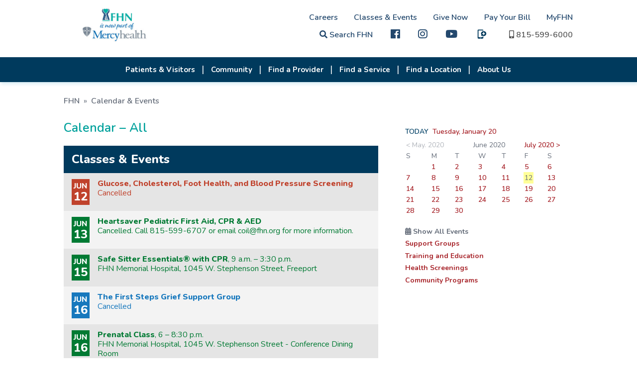

--- FILE ---
content_type: text/html; charset=UTF-8
request_url: https://fhn.org/calendarMain.asp?month=07&day=12&year=2020
body_size: 15376
content:
<!DOCTYPE html>

<html lang="en">
<head>
    <meta charset="utf-8" />
	<meta http-equiv="X-UA-Compatible" content="IE=edge" />
    <title>All Events - Calendar - FHN</title>
    <link rel="icon" type="image/png" href="favicon.png" />
    <script type="text/javascript" src="js/jquery-3.3.1.js"></script>
    <script type="text/javascript" src="js/jquery-migrate-1.4.1.js"></script>
    <link href="css/web-fonts-with-css/css/fontawesome-all.css" rel="stylesheet" />
    <link href="css/responsive.css" rel="stylesheet" type="text/css" />
    <link href="css/responsive-calendar.css" rel="stylesheet" type="text/css" />
    <link href="css/print.css" rel="stylesheet" type="text/css" media="print" />
    <link href="js/slick-nav/slicknav.min.css" type="text/css" rel="stylesheet" />
    <meta name="viewport" content="width=device-width, initial-scale=1" />
    <style type="text/css">
    ARTICLE {
        max-height: 8em;
		overflow:visible;
    }

	.CalToday span {
		background: rgba(255, 255, 0, 0.4);
		padding: 2px;
		margin-left: -2px;
	}
    </style>
</head>
<body>

<div class="header-cont">
  <header>
        <div id="quick-links">
            <a href="careersOp-Pride.asp" class="desktop">Careers</a><a href="calendarMain.asp" class="desktop">Classes &amp; Events</a><a href="donate-now.asp" class="desktop">Give Now</a><a href="https://fhn.mysecurebill.com" class="desktop" target="_blank">Pay Your Bill</a><a href="MyFHN.asp" class="desktop">MyFHN</a><br class="desktop" />
            <link rel="stylesheet" type="text/css" href="includes/googlecse.css" />
			

			
			<a href="search.php" target="_blank"  title="Site search"><i class="fa fa-search" title="Search"></i> Search FHN</a>
            <a href="https://www.facebook.com/FHNhealth/" title="FHN on facebook" class="hdr-fb" target="_blank"><i class="fab fa-facebook fa-lg" style="font-weight: 200"></i></a>
			 <a href="https://www.Instagram.com/FHN_health " title="FHN on Instagram" class="hdr-ig" target="_blank"><i class="fab fa-instagram fa-lg" style="font-weight: 200"></i></a>
			<a href="https://www.youtube.com/channel/UCAnCRULiQgAfa9Qt6-8nusQ" title="FHN on Youtube" class="hdr-fb" target="_blank"><i class="fab fa-youtube fa-lg" style="font-weight: 200"></i></a>
			<a href="https://www.fhn.org/fhn-now.asp" title="FHNow" class="hdr-fb"><img src="images/FHNow-icon-blue.svg" alt="FHNow" class="fhnow-icon" /></a>  
			
            <a href="tel:8155996000"><i class="fa fa-mobile-alt" title="1-815-599-6000"></i> <span class="desktop">815-599-6000</span></a>
			
						
			
   </div>        <a href="."><img src="images/FHN-MH_logo.svg" id="logo" alt="FHN is now a part of Mercyhealth" /></a>    </header>
    <div class="nav-cont">
        <div id="search-holder"></div>
        <nav>
            <ul id="topNav">
				
<li class="hamburger-only"><a href="default.asp">Home</a></li><li><a href="patientVisitorMain.stm">Patients & Visitors</a><ul class="nav-hidden"><li><a href="MyFHN.asp">MyFHN Patient Portal</a></li><li><a href="patient-guide.asp">Patient Guide</a></li><li><a href="visitor-guide.asp">Visitor Guide</a></li><li><a href="maps-parking-directions.asp">Maps, Parking, Directions</a></li><li><a href="ways-to-access-care.asp">Ways to Access Care</a></li><li><a href="speak-up.asp">Speak Up About Your Care</a></li><li><a href="patientDirectives.asp">Patient Directives</a></li><li><a href="https://www.swellbox.com/fhn-wizard.html" target="_blank">Request My Medical Records</a></li><li><a href="https://fhn.mysecurebill.com" target="_blank">Pay My Bill</a></li><li><a href="patientBilling.asp">Billing & Financial Information</a></li><li><a href="docs/Rights-Protections-Against-Surprise-Bills.pdf" target="_blank">Rights & Protections Against Surprise Bills</a></li><li><a href="estimates-pricing.asp">Estimates & Pricing</a></li><li><a href="patientAssist.asp">Financial Assistance for Healthcare</a></li><li><a href="docs/GoodFaithEstimate.pdf" target="_blank">Good Faith Estimates</a></li><li><a href="affordable-care-act.asp">Affordable Care Act</a></li></ul></li><li><a href="communityServicesMain.asp">Community</a><ul class="nav-hidden"><li><a href="health-screenings.asp">Screenings</a></li><li><a href="support-groups.asp">Support Groups</a></li><li><a href="training-education.asp">Training & Education</a></li><li><a href="community-education.asp">Community Education</a></li><li><a href="fhnTherapydogprogram-overview.asp">Pet Therapy Program</a></li><li><a href="fhn-in-the-community.asp">FHN in the Community</a></li><li><a href="PFACmember-Application.php">Patient Family Advisory Council</a></li><li><a href="scholarships.asp">Scholarships</a></li><li><a href="studentexperience.asp">Student Experience</a></li><li><a href="docs/EconomicImpactReport2022.pdf" target="_blank">Our Economic Impact</a></li><li><a href="docs/QuickFacts.pdf" target="_blank">Quick Facts</a></li><li><a href="Community-Health-Needs.asp">Community Health Needs Assessment</a></li><li><a href="dots-community-resources.asp">Community Resources (Connect the DOTS)</a></li><li><a href="sup.asp">Substance Use Prevention</a></li><li><a href="poisoncenter.asp">Illinois Poison Center</a></li><li><a href="emergency-preparedness-team.asp">Emergency Preparedness</a></li></ul></li><li><a href="providersMain.asp">Find a Provider</a></li><li><a href="specialtyCareMain.asp">Find a Service</a><ul class="nav-hidden"><li class="hamburger-only"><a href="specialtyCareFeatAudio.asp">Audiology</a></li><li><a href="specialtyCareFeatCancer.asp">Cancer Care</a></li><li><a href="specialtyCareFeatCardio.asp">Cardiology</a></li><li><a href="specialtyCareFeatGastro.asp">Gastroenterology</a></li><li><a href="specialtyCareFeatOrtho.asp">Orthopedics</a></li><li><a href="specialtyCareFeatPodiatry.asp">Podiatry</a></li><li class="hamburger-only"><a href="vein-center.asp">Vein Center</a></li><li><a href="specialtyCareFeatFamilies.asp">Primary Care</a></li><li><a href="womens-health.asp">Women's Health</a></li><li><a href="specialtyCareFeatCWH.asp">Wound Care</a></li><li><a href="specialtyCareMain.asp">SEE ALL</a></li></ul></li><li><a href="locationsMain.asp">Find a Location</a></li><li class="hamburger-only"><a href="fhn-now.asp">FHNow</a></li><li class="hamburger-only"><a href="MyFHN.asp">MyFHN</a></li><li class="hamburger-only"><a href="https://fhn.mysecurebill.com" target="_blank">Pay My Bill</a></li><li><a href="learnMore.stm">About Us</a><ul class="nav-hidden"><li><a href="history.asp">History</a></li><li><a href="qualitycare.asp">Quality</a></li><li><a href="docs/QuickFacts.pdf" target="_blank">Quick Facts</a></li><li><a href="awards.stm">Awards</a></li><li><a href="volunteer.stm">Volunteer at FHN</a></li><li><a href="http://www.nihp.com/" target="_blank">NIHP</a></li><li><a href="dots.asp">Community Resources (Connect the DOTS)</a></li><li><a href="mission.stm">Our Vision and Mission</a></li><li><a href="emergency-preparedness-team.asp">Emergency Preparedness</a></li><li><a href="docs/EconomicImpactReport2022.pdf" target="_blank">Our Economic Impact</a></li><li><a href="patient-stories.asp">Patient Stories</a></li><li><a href="pubs.asp">Insight Magazine</a></li><li><a href="newsMain.asp">News Releases</a></li><li><a href="Marketing-Media.asp">Media Resources</a></li><li><a href="newsradio.asp">Radio Programs</a></li><li><a href="contact.stm">Contact Us</a></li><li><a href="board-of-directors.asp">FHN Board of Directors</a></li><li><a href="foundation.stm">FHN Foundation</a></li><li class="hamburger-only"><a href="https://meridian.four51ordercloud.com/fhnstore/catalog" target="_blank">FHN Store</a></li></ul></li><li class="hamburger-only"><a href="careersOp-Pride.asp">Careers</a><ul class="nav-hidden"><li class="hamburger-only"><a href="careers-apply-online.asp">Apply Online </a></li><li class="hamburger-only"><a href="careersPhysician.stm">Physician and Provider Opportunities</a></li><li class="hamburger-only"><a href="totalreward_philosophy.stm">Total Rewards Philosophy</a></li><li class="hamburger-only"><a href="careerFair.asp">Career Fair Calendar</a></li><li class="hamburger-only"><a href="fhn-center-innovative-learning.asp">Center of Innovative Learning</a></li><li class="hamburger-only"><a href="diversity_inclusion.stm">Diversity & Inclusion</a></li></ul></li><li class="hamburger-only"><span class="hamburger-only">Classes & Events</span></li><li class="hamburger-only"><a href="donate-now.asp">Give Now</a></li>            </ul>
        </nav>
    </div>
</div>


<section>
    <br />

    <div class="section-content top-pad-0 btm-pad-0">
        <div class="breadcrumbs"><a href=".">FHN</a> &#187; <a href="calendarMain.asp">Calendar &amp; Events</a> </div>
    </div>

    <div class="section-content top-pad-0 col-multi">
        <div class="col-2_3"><a name="view" class="anchor"></a>
            <h1>Calendar &#8211; All</h1>
			
		<!--	<p>In accordance with Centers for Disease Control (CDC) and Illinois Department of Public Health (IDPH) guidelines, FHN is postponing or cancelling all larger nonessential events until further notice.</p>
			<p>Please refer to the calendar below for more information.</p>  -->
			<br />
			<div class="hp-cal">
            <table>
            <thead>
                <tr>
                    <td colspan="2">Classes &amp; Events</td>
                </tr>
            </thead>
            <tbody>

            <tr valign="top" id="cal4509">
                <td><span class="month calTypeHS">JUN</span><span class="day calTypeHS">12</span></td>
                <td class="calTypeHS"><span class="cal-title1">Glucose, Cholesterol, Foot Health, and Blood Pressure Screening</span>                    <span class="cal-loc" id="cal4509Loc">Cancelled</span><div class="cal-descr" id="cal4509Descr"><span class="cal-title2">Glucose, Cholesterol, Foot Health, and Blood Pressure Screening</span><br />Cancelled<br />Golden Meals, 524 W. Stephenson Street, rear entrance, lower level, Freeport<br />
Open to the public; no cost or registration required. Please do not eat or drink anything other than water for 8 hours prior to the glucose screening test.</div>
                    </td>
                </tr>
            <tr valign="top" id="cal4408">
                <td><span class="month calTypeTE">JUN</span><span class="day calTypeTE">13</span></td>
                <td class="calTypeTE"><span class="cal-title1">Heartsaver Pediatric First Aid, CPR &amp; AED</span>                    <span class="cal-loc" id="cal4408Loc">Cancelled. Call 815-599-6707 or email coil@fhn.org for more information.</span><div class="cal-descr" id="cal4408Descr"><span class="cal-title2">Heartsaver Pediatric First Aid, CPR &amp; AED</span><br />Cancelled. Call 815-599-6707 or email coil@fhn.org for more information.<br /></div>
                    </td>
                </tr>
            <tr valign="top" id="cal4409">
                <td><span class="month calTypeTE">JUN</span><span class="day calTypeTE">15</span></td>
                <td class="calTypeTE"><span class="cal-title1">Safe Sitter Essentials&reg; with CPR</span>, 9 a.m. &#150; 3:30 p.m.                    <span class="cal-loc" id="cal4409Loc">FHN Memorial Hospital, 1045 W. Stephenson Street, Freeport</span><div class="cal-descr" id="cal4409Descr"><span class="cal-title2">Safe Sitter Essentials&reg; with CPR</span>, 9 a.m. &#150; 3:30 p.m.<br />FHN Memorial Hospital, 1045 W. Stephenson Street, Freeport<br />
Class designed to prepare students in grades 6 - 8 to be safe when they're home alone or babysitting. Social distancing will be practiced and participants are required to wear masks during class. Full-day course is $50, which includes the Safe Sitter Essentials Student Handbook and completion card and basic CPR skill practice. (Class does not qualify for CPR certification.) Financial assistance is available for eligible students; call 815-599-6707 for more information about eligibility. Register online at <a href="safesitter-cpr-essentials.asp">www.fhn.org/safesittercpr</a>.</div>
                    </td>
                </tr>
            <tr valign="top" id="cal4522">
                <td><span class="month calTypeSG">JUN</span><span class="day calTypeSG">16</span></td>
                <td class="calTypeSG"><span class="cal-title1">The First Steps Grief Support Group</span>                    <span class="cal-loc" id="cal4522Loc">Cancelled</span><div class="cal-descr" id="cal4522Descr"><span class="cal-title2">The First Steps Grief Support Group</span><br />Cancelled<br />FHN Memorial Hospital cafeteria meeting rooms - Lower Level<br />
No charge; registration not required. For more information, call FHN Spiritual Care Coordinator Sean Huguenin at 815-599-6160.</div>
                    </td>
                </tr>
            <tr valign="top" id="cal4407">
                <td><span class="month calTypeTE">JUN</span><span class="day calTypeTE">16</span></td>
                <td class="calTypeTE"><span class="cal-title1">Prenatal Class</span>, 6 &#150; 8:30 p.m.                    <span class="cal-loc" id="cal4407Loc">FHN Memorial Hospital, 1045 W. Stephenson Street - Conference Dining Room</span><div class="cal-descr" id="cal4407Descr"><span class="cal-title2">Prenatal Class</span>, 6 &#150; 8:30 p.m.<br />FHN Memorial Hospital, 1045 W. Stephenson Street - Conference Dining Room<br />
This class provides information about pregnancy, labor, delivery, cesarean sections and postpartum recovery. Register at <a href="prenatal-registration.php">fhn.org/ob</a>, or for more information, call 815-599-6221.</div>
                    </td>
                </tr>
            <tr valign="top" id="cal4513">
                <td><span class="month calTypeHS">JUN</span><span class="day calTypeHS">16</span></td>
                <td class="calTypeHS"><span class="cal-title1">Blood Pressure Screening - Freeport</span>                    <span class="cal-loc" id="cal4513Loc">Cancelled</span><div class="cal-descr" id="cal4513Descr"><span class="cal-title2">Blood Pressure Screening - Freeport</span><br />Cancelled<br />Joseph's Pantry Faith Center, 203 W. Pleasant, Freeport<br />
Open to the public; no cost or registration required.</div>
                    </td>
                </tr>
            <tr valign="top" id="cal4573">
                <td><span class="month calTypeHS">JUN</span><span class="day calTypeHS">17</span></td>
                <td class="calTypeHS"><span class="cal-title1">COVID-19 Community Testing</span>, 5 &#150; 7:30 p.m.                    <span class="cal-loc" id="cal4573Loc">FHN Family Healthcare Center - Burchard Hills, 1010 W. Fairway Drive</span><div class="cal-descr" id="cal4573Descr"><span class="cal-title2">COVID-19 Community Testing</span>, 5 &#150; 7:30 p.m.<br />FHN Family Healthcare Center - Burchard Hills, 1010 W. Fairway Drive<br />
The Stephenson County Health Department and FHN have teamed up to offer drive-through testing for the COVID-19 coronavirus for individuals age 18 and over, including those without symptoms (asymptomatic). Please note that this is not an antibody test; it will only tell you if you have the coronavirus as of this date, not if you have had it previously. Please consult your healthcare provider with any questions. <a href="COVID-19-community-testing.asp">Find Out More</a>.</div>
                    </td>
                </tr>
            <tr valign="top" id="cal4502">
                <td><span class="month calTypeCP">JUN</span><span class="day calTypeCP">17</span></td>
                <td class="calTypeCP"><span class="cal-title1">Mobile Rx Pantry Program Pickup</span>, 11:15 a.m.                    <span class="cal-loc" id="cal4502Loc">Fire Station #1, 904 S. Park Boulevard, Freeport</span><div class="cal-descr" id="cal4502Descr"><span class="cal-title2">Mobile Rx Pantry Program Pickup</span>, 11:15 a.m.<br />Fire Station #1, 904 S. Park Boulevard, Freeport<br />
Participants can pick up their supply of produce, milk, eggs, and frozen and canned meats from the Mobile Rx Pantry program, a partnership between FHN's Connect the D.O.T.S. (<a href="dots.asp">Doors of Team Support</a>) and the Northern Illinois Food Bank. No screenings will be held, and social distancing will be practiced. Volunteers will prepare baskets and deliver directly to participant vehicle trunks. No vouchers needed. For more information, call 815-599-6317.</div>
                    </td>
                </tr>
            <tr valign="top" id="cal4514">
                <td><span class="month calTypeHS">JUN</span><span class="day calTypeHS">18</span></td>
                <td class="calTypeHS"><span class="cal-title1">Blood Pressure Screening - Freeport</span>                    <span class="cal-loc" id="cal4514Loc">Cancelled</span><div class="cal-descr" id="cal4514Descr"><span class="cal-title2">Blood Pressure Screening - Freeport</span><br />Cancelled<br />New Jerusalem Church of God, 4 E. Iroquois Street, Freeport<br />
Open to the public; no cost or registration required.</div>
                    </td>
                </tr>
            <tr valign="top" id="cal4427">
                <td><span class="month calTypeSG">JUN</span><span class="day calTypeSG">22</span></td>
                <td class="calTypeSG"><span class="cal-title1">Living Through Grief</span>                    <span class="cal-loc" id="cal4427Loc">Cancelled</span><div class="cal-descr" id="cal4427Descr"><span class="cal-title2">Living Through Grief</span><br />Cancelled<br />FHN Memorial Hospital Cafeteria Dining Rooms - Lower Level<br />
For more information, call 815-599-7240.</div>
                    </td>
                </tr>
            <tr valign="top" id="cal4515">
                <td><span class="month calTypeHS">JUN</span><span class="day calTypeHS">23</span></td>
                <td class="calTypeHS"><span class="cal-title1">Blood Pressure Screening - Pecatonica</span>                    <span class="cal-loc" id="cal4515Loc">Cancelled</span><div class="cal-descr" id="cal4515Descr"><span class="cal-title2">Blood Pressure Screening - Pecatonica</span><br />Cancelled<br />Pecatonica United Methodist Church Food Pantry, 528 Washington Street, Pecatonica<br />
Open to the public; no cost or registration required.</div>
                    </td>
                </tr>
            <tr valign="top" id="cal4574">
                <td><span class="month calTypeHS">JUN</span><span class="day calTypeHS">24</span></td>
                <td class="calTypeHS"><span class="cal-title1">COVID-19 Community Testing</span>, 5 &#150; 7:30 p.m.                    <span class="cal-loc" id="cal4574Loc">FHN Family Healthcare Center - Burchard Hills, 1010 W. Fairway Drive</span><div class="cal-descr" id="cal4574Descr"><span class="cal-title2">COVID-19 Community Testing</span>, 5 &#150; 7:30 p.m.<br />FHN Family Healthcare Center - Burchard Hills, 1010 W. Fairway Drive<br />
The Stephenson County Health Department and FHN have teamed up to offer drive-through testing for the COVID-19 coronavirus for individuals age 18 and over, including those without symptoms (asymptomatic). Please note that this is not an antibody test; it will only tell you if you have the coronavirus as of this date, not if you have had it previously. Please consult your healthcare provider with any questions. <a href="COVID-19-community-testing.asp">Find Out More</a></div>
                    </td>
                </tr>
            <tr valign="top" id="cal4516">
                <td><span class="month calTypeHS">JUN</span><span class="day calTypeHS">24</span></td>
                <td class="calTypeHS"><span class="cal-title1">Blood Pressure Screening - Freeport</span>                    <span class="cal-loc" id="cal4516Loc">Cancelled</span><div class="cal-descr" id="cal4516Descr"><span class="cal-title2">Blood Pressure Screening - Freeport</span><br />Cancelled<br />Freeport Area Church Cooperative (FACC), 514 S. Chicago Avenue, Freeport<br />
Open to the public; no cost or registration required.</div>
                    </td>
                </tr>
            <tr valign="top" id="cal4517">
                <td><span class="month calTypeHS">JUN</span><span class="day calTypeHS">25</span></td>
                <td class="calTypeHS"><span class="cal-title1">Blood Pressure Screening - Freeport</span>                    <span class="cal-loc" id="cal4517Loc">Cancelled</span><div class="cal-descr" id="cal4517Descr"><span class="cal-title2">Blood Pressure Screening - Freeport</span><br />Cancelled<br />Salvation Army, 106 W. Exchange Street, Freeport<br />
Open to the public; no cost or registration required.</div>
                    </td>
                </tr>
            <tr valign="top" id="cal4519">
                <td><span class="month calTypeHS">JUN</span><span class="day calTypeHS">27</span></td>
                <td class="calTypeHS"><span class="cal-title1">Blood Pressure Screening - Freeport</span>                    <span class="cal-loc" id="cal4519Loc">Cancelled</span><div class="cal-descr" id="cal4519Descr"><span class="cal-title2">Blood Pressure Screening - Freeport</span><br />Cancelled<br />Mt. Calvary Church of God in Christ, 420 Challenge Street, Freeport<br />
Open to the public; no cost or registration required.</div>
                    </td>
                </tr>
            <tr valign="top" id="cal4518">
                <td><span class="month calTypeHS">JUN</span><span class="day calTypeHS">27</span></td>
                <td class="calTypeHS"><span class="cal-title1">Blood Pressure Screening - Pearl City</span>                    <span class="cal-loc" id="cal4518Loc">Cancelled</span><div class="cal-descr" id="cal4518Descr"><span class="cal-title2">Blood Pressure Screening - Pearl City</span><br />Cancelled<br />Pearl City Methodist Church, 411 S. Main, Pearl City<br />
Open to the public; no cost or registration required.</div>
                    </td>
                </tr>
            <tr valign="top" id="cal4383">
                <td><span class="month calTypeCP">JUN</span><span class="day calTypeCP">27</span></td>
                <td class="calTypeCP"><span class="cal-title1">Gran Fonda Tour Against Cancer</span>                    <span class="cal-loc" id="cal4383Loc">Last day to participate in this virtual event!</span><div class="cal-descr" id="cal4383Descr"><span class="cal-title2">Gran Fonda Tour Against Cancer</span><br />Last day to participate in this virtual event!<br />
Ride anytime between June 12-27. Please dedicate your ride to those who are battling or have battled cancer. Want a commemorative t-shirt and/or water bottle? Donate $50 or more to the Leonard C. Ferguson Cancer Center and we'll send one your way!
<br />
Register online at <a href="gran-fonda-tour-against-cancer.asp">www.fhn.org/TourAgainstCancer</a>. For more information, call 815-599-6900.</div>
                    </td>
                </tr>
            <tr valign="top" id="cal4570">
                <td><span class="month calTypeCP">JUL</span><span class="day calTypeCP">02</span></td>
                <td class="calTypeCP"><span class="cal-title1">FHN Virtual Healthy Heart Hustle Registration Deadline</span>                    <span class="cal-loc" id="cal4570Loc">Last day to be guaranteed a commemorative t-shirt and participation medal.</span><div class="cal-descr" id="cal4570Descr"><span class="cal-title2">FHN Virtual Healthy Heart Hustle Registration Deadline</span><br />Last day to be guaranteed a commemorative t-shirt and participation medal.<br />For more information, visit our <a href="foundation-healthy-heart-hustle.asp">Virtual Healthy Heart Hustle</a> web page.</div>
                    </td>
                </tr>
            <tr valign="top" id="cal4579">
                <td><span class="month calTypeCP">JUL</span><span class="day calTypeCP">08</span></td>
                <td class="calTypeCP"><span class="cal-title1">Mobile Rx Pantry Program Pickup</span>, Noon                    <span class="cal-loc" id="cal4579Loc">Freeport Lincoln Mall, 1255 West Galena Avenue, Freeport</span><div class="cal-descr" id="cal4579Descr"><span class="cal-title2">Mobile Rx Pantry Program Pickup</span>, Noon<br />Freeport Lincoln Mall, 1255 West Galena Avenue, Freeport<br />
Participants can pick up their supply of produce, milk, eggs, and frozen and canned meats from the Mobile Rx Pantry program, a partnership between FHN's Connect the D.O.T.S. (Doors of Team Support) and the Northern Illinois Food Bank. No screenings will be held, and social distancing will be practiced. Volunteers will prepare baskets and deliver directly to participant vehicle trunks. No vouchers will be needed. For more information, visit our <a href="mobile-rx-pantry-program.asp">MobileRx</a> web page, or call 815-599-6317.</div>
                    </td>
                </tr>
            <tr valign="top" id="cal4606">
                <td><span class="month calTypeCP">JUL</span><span class="day calTypeCP">08</span></td>
                <td class="calTypeCP"><span class="cal-title1">FHN, SCHD Offering Free COVID-19 Community Testing July 14, 28</span>                    <span class="cal-loc" id="cal4606Loc"></span><div class="cal-descr" id="cal4606Descr"><span class="cal-title2">FHN, SCHD Offering Free COVID-19 Community Testing July 14, 28</span><br />July 8, 2020 - The Stephenson County Health Department and FHN have teamed up to offer additional testing for the COVID-19 coronavirus for individuals age 18 and over, including those without symptoms (asymptomatic), at two Freeport locations in July.
 
<br /><br />The testing, which may be rescheduled in case of bad weather, is scheduled for:
 
<br /><br />5 – 7:30 p.m. Tuesday, July 14 at Aquin High School, 1419 S. Galena, Freeport
<br /><br />5 – 7:30 p.m. Tuesday, July 28 at Taylor Park School, 806 E. Stephenson, Freeport
 
<br /><br />No appointment or healthcare referral is required for this first-come, first-served no-cost nasal pharyngeal testing. Participants must bring valid photo ID and wear a mask. Those driving to the testing must remain in their car for the testing.  Results, which will be communicated by the Stephenson County Health Department to those who are tested, will take at least five days.
 
P<br /><br />lease note that this is not an antibody test; it will only tell you if you have the coronavirus as of this date, not if you have had it previously. 
 
<br /><br />Please consult your healthcare provider with any questions.</div>
                    </td>
                </tr>
            <tr valign="top" id="cal4410">
                <td><span class="month calTypeTE">JUL</span><span class="day calTypeTE">08</span></td>
                <td class="calTypeTE"><span class="cal-title1">Sibling Class</span>, 6:30 &#150; 7:30 p.m.                    <span class="cal-loc" id="cal4410Loc">FHN Memorial Hospital, 1045 W. Stephenson Street &#150; Conference Dining Room</span><div class="cal-descr" id="cal4410Descr"><span class="cal-title2">Sibling Class</span>, 6:30 &#150; 7:30 p.m.<br />FHN Memorial Hospital, 1045 W. Stephenson Street &#150; Conference Dining Room<br />
Designed to help siblings adjust to a new baby in the family. Instructor is Danielle Wittig. Register at <a href="sibling-registration.php">fhn.org/ob</a>, or for more information, call 815-599-6221.</div>
                    </td>
                </tr>
            <tr valign="top" id="cal4534">
                <td><span class="month calTypeHS">JUL</span><span class="day calTypeHS">08</span></td>
                <td class="calTypeHS"><span class="cal-title1">Blood Pressure Screening - Lena</span>                    <span class="cal-loc" id="cal4534Loc">Cancelled</span><div class="cal-descr" id="cal4534Descr"><span class="cal-title2">Blood Pressure Screening - Lena</span><br />Cancelled<br />St. John's Lutheran Church, 625 Country Lane, Lena<br />
Open to the public; no cost or registration required.</div>
                    </td>
                </tr>
            <tr valign="top" id="cal4533">
                <td><span class="month calTypeHS">JUL</span><span class="day calTypeHS">08</span></td>
                <td class="calTypeHS"><span class="cal-title1">Blood Pressure Screening - Freeport</span>                    <span class="cal-loc" id="cal4533Loc">Cancelled</span><div class="cal-descr" id="cal4533Descr"><span class="cal-title2">Blood Pressure Screening - Freeport</span><br />Cancelled<br />Liberty Village Estates, 2140 Navajo Drive, Freeport<br />
Open to the public; no cost or registration required.</div>
                    </td>
                </tr>
            <tr valign="top" id="cal4535">
                <td><span class="month calTypeHS">JUL</span><span class="day calTypeHS">09</span></td>
                <td class="calTypeHS"><span class="cal-title1">Cholesterol, Glucose, and Blood Pressure Screening</span>                    <span class="cal-loc" id="cal4535Loc">Cancelled</span><div class="cal-descr" id="cal4535Descr"><span class="cal-title2">Cholesterol, Glucose, and Blood Pressure Screening</span><br />Cancelled<br />Salvation Army, 106 W. Exchange Street, Freeport<br />
Open to the public; no cost or registration required. Please do not eat or drink anything other than water for 8 hours prior to the glucose screening.</div>
                    </td>
                </tr>
            <tr valign="top" id="cal4536">
                <td><span class="month calTypeHS">JUL</span><span class="day calTypeHS">10</span></td>
                <td class="calTypeHS"><span class="cal-title1">Cholesterol, Glucose, and Blood Pressure Screening</span>                    <span class="cal-loc" id="cal4536Loc">Cancelled</span><div class="cal-descr" id="cal4536Descr"><span class="cal-title2">Cholesterol, Glucose, and Blood Pressure Screening</span><br />Cancelled<br />Golden Meals, 524 W. Stephenson Street, rear entrance, lower level, Freeport<br />
Open to the public; no cost or registration required. Please do not eat or drink anything other than water for 8 hours prior to the glucose screening.</div>
                    </td>
                </tr>
            <tr valign="top" id="cal4537">
                <td><span class="month calTypeHS">JUL</span><span class="day calTypeHS">11</span></td>
                <td class="calTypeHS"><span class="cal-title1">Blood Pressure Screening - Pearl City</span>                    <span class="cal-loc" id="cal4537Loc">Cancelled</span><div class="cal-descr" id="cal4537Descr"><span class="cal-title2">Blood Pressure Screening - Pearl City</span><br />Cancelled<br />Pearl City United Methodist Church, 411 S. Main, Pearl City<br />
Open to the public; no cost or registration required.</div>
                    </td>
                </tr>
            <tr valign="top" id="cal4428">
                <td><span class="month calTypeSG">JUL</span><span class="day calTypeSG">13</span></td>
                <td class="calTypeSG"><span class="cal-title1">Living Through Grief</span>, 6 &#150; 7:30 p.m.                    <span class="cal-loc" id="cal4428Loc">FHN Memorial Hospital Cafeteria Dining Rooms - Lower Level</span><div class="cal-descr" id="cal4428Descr"><span class="cal-title2">Living Through Grief</span>, 6 &#150; 7:30 p.m.<br />FHN Memorial Hospital Cafeteria Dining Rooms - Lower Level<br />
Participants will maintain social distance and must wear masks. For more information, call 815-599-7240.</div>
                    </td>
                </tr>
            <tr valign="top" id="cal4592">
                <td><span class="month calTypeHS">JUL</span><span class="day calTypeHS">14</span></td>
                <td class="calTypeHS"><span class="cal-title1">COVID-19 Community Testing</span>, 5 &#150; 7:30 p.m.                    <span class="cal-loc" id="cal4592Loc">Aquin High School, 1419 S. Galena, Freeport</span><div class="cal-descr" id="cal4592Descr"><span class="cal-title2">COVID-19 Community Testing</span>, 5 &#150; 7:30 p.m.<br />Aquin High School, 1419 S. Galena, Freeport<br />
No appointment required for this free testing event for people age 18 and over, including those without symptoms. Everyone must wear a mask and bring a valid photo ID. Those who drive to the event must stay in their car for the testing. Results, which will be communicated by the Stephenson County Health Department to those who are tested, will take at least 10 days. This test will only determine if you currently have COVID-19; visit <a href="COVID-19-community-testing-july.asp">www.fhn.org/COVID-19-community-testing-july.asp</a> or consult your healthcare provider with questions.</div>
                    </td>
                </tr>
            <tr valign="top" id="cal4411">
                <td><span class="month calTypeTE">JUL</span><span class="day calTypeTE">14</span></td>
                <td class="calTypeTE"><span class="cal-title1">Prenatal Class</span>, 6 &#150; 8:30 p.m.                    <span class="cal-loc" id="cal4411Loc">FHN Memorial Hospital, 1045 W. Stephenson Street &#150; Conference Dining Room</span><div class="cal-descr" id="cal4411Descr"><span class="cal-title2">Prenatal Class</span>, 6 &#150; 8:30 p.m.<br />FHN Memorial Hospital, 1045 W. Stephenson Street &#150; Conference Dining Room<br />
This class provides information about pregnancy, labor, delivery, cesarean sections and postpartum recovery. Register at <a href="prenatal-registration.php">fhn.org/ob</a>, or for more information, call 815-599-6221.</div>
                    </td>
                </tr>
            <tr valign="top" id="cal4538">
                <td><span class="month calTypeHS">JUL</span><span class="day calTypeHS">14</span></td>
                <td class="calTypeHS"><span class="cal-title1">Blood Pressure Screening - Freeport</span>                    <span class="cal-loc" id="cal4538Loc">Cancelled</span><div class="cal-descr" id="cal4538Descr"><span class="cal-title2">Blood Pressure Screening - Freeport</span><br />Cancelled<br />Golden Meals, 524 W. Stephenson Street, rear entrance, lower level, Freeport<br />
Open to the public; no cost or registration required.</div>
                    </td>
                </tr>
            <tr valign="top" id="cal4544">
                <td><span class="month calTypeHS">JUL</span><span class="day calTypeHS">16</span></td>
                <td class="calTypeHS"><span class="cal-title1">Blood Pressure Screening - Freeport</span>                    <span class="cal-loc" id="cal4544Loc">Cancelled</span><div class="cal-descr" id="cal4544Descr"><span class="cal-title2">Blood Pressure Screening - Freeport</span><br />Cancelled<br />New Jerusalem Church of God, 4 E. Iroquois Street, Freeport<br />
Open to the public; no cost or registration required.</div>
                    </td>
                </tr>
            <tr valign="top" id="cal4545">
                <td><span class="month calTypeHS">JUL</span><span class="day calTypeHS">18</span></td>
                <td class="calTypeHS"><span class="cal-title1">Blood Pressure Screening - Freeport</span>                    <span class="cal-loc" id="cal4545Loc">Cancelled</span><div class="cal-descr" id="cal4545Descr"><span class="cal-title2">Blood Pressure Screening - Freeport</span><br />Cancelled<br />FHN Family Healthcare Center - Burchard Hills, 1010 W. Fairway Drive, Freeport<br />
The public is invited to a free blood pressure screening as part of the Healthy Heart Hustle. No registration is necessary, and you don't have to be a race participant to get a screening.</div>
                    </td>
                </tr>
            <tr valign="top" id="cal4384">
                <td><span class="month calTypeCP">JUL</span><span class="day calTypeCP">18</span></td>
                <td class="calTypeCP"><span class="cal-title1">FHN Virtual Healthy Heart Hustle T-shirt and Medal Pick-up</span>, 8 &#150; 11 a.m.                    <span class="cal-loc" id="cal4384Loc">FHN Family Healthcare Center - Burchard Hills, 1010 W. Fairway Drive</span><div class="cal-descr" id="cal4384Descr"><span class="cal-title2">FHN Virtual Healthy Heart Hustle T-shirt and Medal Pick-up</span>, 8 &#150; 11 a.m.<br />FHN Family Healthcare Center - Burchard Hills, 1010 W. Fairway Drive<br />
All FHN Healthy Heart Hustle Participants can pick up their commemorative T-shirt and participation medal. For more information, visit our <a href="foundation-healthy-heart-hustle.asp">Virtual Healthy Heart Hustle</a> web page.</div>
                    </td>
                </tr>
            <tr valign="top" id="cal4412">
                <td><span class="month calTypeTE">JUL</span><span class="day calTypeTE">18</span></td>
                <td class="calTypeTE"><span class="cal-title1">BLS for Healthcare Professionals</span>, 8 a.m. &#150; noon                    <span class="cal-loc" id="cal4412Loc">FHN Memorial Hospital, 1045 W. Stephenson Street</span><div class="cal-descr" id="cal4412Descr"><span class="cal-title2">BLS for Healthcare Professionals</span>, 8 a.m. &#150; noon<br />FHN Memorial Hospital, 1045 W. Stephenson Street<br />
Hands-on course designed to teach healthcare professionals how to perform high-quality CPR individually or as part of a team. Basic Life Support (BLS) skills are applicable to any healthcare setting. Course is $40, which includes BLS provider manual and certification card valid for 2 years. <strong>Registration for this date is closed</strong>. For more information or to register for a different date, visit our <a href="/basic-life-support.asp">web page</a>. You can also call 815-599-6707 or email <a href="mailto:coil@fhn.org">coil@fhn.org</a>.</div>
                    </td>
                </tr>
            <tr valign="top" id="cal4413">
                <td><span class="month calTypeTE">JUL</span><span class="day calTypeTE">21</span></td>
                <td class="calTypeTE"><span class="cal-title1">Prenatal Class</span>, 6 &#150; 8:30 p.m.                    <span class="cal-loc" id="cal4413Loc">FHN Memorial Hospital, 1045 W. Stephenson Street &#150; Conference Dining Room</span><div class="cal-descr" id="cal4413Descr"><span class="cal-title2">Prenatal Class</span>, 6 &#150; 8:30 p.m.<br />FHN Memorial Hospital, 1045 W. Stephenson Street &#150; Conference Dining Room<br />
This class provides information about pregnancy, labor, delivery, cesarean sections and postpartum recovery. Register at <a href="prenatal-registration.php">fhn.org/ob</a>, or for more information, call 815-599-6221.</div>
                    </td>
                </tr>
            <tr valign="top" id="cal4558">
                <td><span class="month calTypeHS">JUL</span><span class="day calTypeHS">21</span></td>
                <td class="calTypeHS"><span class="cal-title1">Blood Pressure Screening - Freeport</span>                    <span class="cal-loc" id="cal4558Loc">Cancelled</span><div class="cal-descr" id="cal4558Descr"><span class="cal-title2">Blood Pressure Screening - Freeport</span><br />Cancelled<br />Joseph's Pantry Faith Center, 203 W. Pleasant, Freeport<br />
Open to the public; no cost or registration required.</div>
                    </td>
                </tr>
            <tr valign="top" id="cal4557">
                <td><span class="month calTypeSG">JUL</span><span class="day calTypeSG">21</span></td>
                <td class="calTypeSG"><span class="cal-title1">The First Steps Grief Support Group</span>, 10 &#150; 11:30 a.m.                    <span class="cal-loc" id="cal4557Loc">FHN Memorial Hospital cafeteria meeting rooms - Lower Level</span><div class="cal-descr" id="cal4557Descr"><span class="cal-title2">The First Steps Grief Support Group</span>, 10 &#150; 11:30 a.m.<br />FHN Memorial Hospital cafeteria meeting rooms - Lower Level<br />
Participants will maintain social distance and must wear masks. No charge; registration not required. For more information, call FHN Spiritual Care Coordinator Sean Huguenin at 815-599-6160.</div>
                    </td>
                </tr>
            <tr valign="top" id="cal4597">
                <td><span class="month calTypeHS">JUL</span><span class="day calTypeHS">21</span></td>
                <td class="calTypeHS"><span class="cal-title1">Sports Physical Clinic - Lanark</span>, 2 &#150; 5 p.m.                    <span class="cal-loc" id="cal4597Loc">Eastland High School, 500 S. School Drive, Lanark</span><div class="cal-descr" id="cal4597Descr"><span class="cal-title2">Sports Physical Clinic - Lanark</span>, 2 &#150; 5 p.m.<br />Eastland High School, 500 S. School Drive, Lanark<br />
Call FHN Family Healthcare Center - Lanark at 815-493-6341 to schedule an appointment. Forms (available at <a href="/AreaSportsPhysicals">www.fhn.org/AreaSportsPhysicals</a>) must be completed and signed prior to arriving for physical. $20 fee (cash or check only) will be donated back to the school. All persons entering the school must wear a mask at all times.</div>
                    </td>
                </tr>
            <tr valign="top" id="cal4580">
                <td><span class="month calTypeCP">JUL</span><span class="day calTypeCP">22</span></td>
                <td class="calTypeCP"><span class="cal-title1">Mobile Rx Pantry Program Pickup</span>, Noon                    <span class="cal-loc" id="cal4580Loc">Freeport Lincoln Mall, 1255 West Galena Avenue, Freeport</span><div class="cal-descr" id="cal4580Descr"><span class="cal-title2">Mobile Rx Pantry Program Pickup</span>, Noon<br />Freeport Lincoln Mall, 1255 West Galena Avenue, Freeport<br />
Participants can pick up their supply of produce, milk, eggs, and frozen and canned meats from the Mobile Rx Pantry program, a partnership between FHN's Connect the D.O.T.S. (Doors of Team Support) and the Northern Illinois Food Bank. No screenings will be held, and social distancing will be practiced. Volunteers will prepare baskets and deliver directly to participant vehicle trunks. No vouchers will be needed. For more information, visit our <a href="mobile-rx-pantry-program.asp">MobileRx</a> web page, or call 815-599-6317.</div>
                    </td>
                </tr>
            <tr valign="top" id="cal4559">
                <td><span class="month calTypeHS">JUL</span><span class="day calTypeHS">23</span></td>
                <td class="calTypeHS"><span class="cal-title1">Blood Pressure Screening - Freeport</span>                    <span class="cal-loc" id="cal4559Loc">Cancelled</span><div class="cal-descr" id="cal4559Descr"><span class="cal-title2">Blood Pressure Screening - Freeport</span><br />Cancelled<br />Salvation Army, 106 W. Exchange Street, Freeport<br />
Open to the public; no cost or registration required.</div>
                    </td>
                </tr>
            <tr valign="top" id="cal4560">
                <td><span class="month calTypeHS">JUL</span><span class="day calTypeHS">25</span></td>
                <td class="calTypeHS"><span class="cal-title1">Blood Pressure Screening - Freeport</span>                    <span class="cal-loc" id="cal4560Loc">Cancelled</span><div class="cal-descr" id="cal4560Descr"><span class="cal-title2">Blood Pressure Screening - Freeport</span><br />Cancelled<br />Mt. Calvary Church of God in Christ, 420 Challenge Street, Freeport<br />
Open to the public; no cost or registration required.</div>
                    </td>
                </tr>
            <tr valign="top" id="cal4414">
                <td><span class="month calTypeTE">JUL</span><span class="day calTypeTE">25</span></td>
                <td class="calTypeTE"><span class="cal-title1">Safe Sitter Essentials &reg; with CPR</span>, 9 a.m. &#150; 3:30 p.m.                    <span class="cal-loc" id="cal4414Loc">FHN Memorial Hospital, 1045 W. Stephenson Street, Freeport</span><div class="cal-descr" id="cal4414Descr"><span class="cal-title2">Safe Sitter Essentials &reg; with CPR</span>, 9 a.m. &#150; 3:30 p.m.<br />FHN Memorial Hospital, 1045 W. Stephenson Street, Freeport<br />
Class designed to prepare students in grades 6 - 8 to be safe when they're home alone or babysitting. Full-day course is $50, which includes the Safe Sitter Essentials Student Handbook and completion card and basic CPR skill practice. (Class does not qualify for CPR certification.) Financial assistance is available for eligible students; call 815-599-6707 for more information about eligibility. Register online at <a href=""safesitter-cpr-essentials.asp"">www.fhn.org/safesittercpr</a>.</div>
                    </td>
                </tr>
            <tr valign="top" id="cal4429">
                <td><span class="month calTypeSG">JUL</span><span class="day calTypeSG">27</span></td>
                <td class="calTypeSG"><span class="cal-title1">Living Through Grief</span>, 6 &#150; 7:30 p.m.                    <span class="cal-loc" id="cal4429Loc">FHN Memorial Hospital Cafeteria Dining Rooms - Lower Level</span><div class="cal-descr" id="cal4429Descr"><span class="cal-title2">Living Through Grief</span>, 6 &#150; 7:30 p.m.<br />FHN Memorial Hospital Cafeteria Dining Rooms - Lower Level<br />
Participants will maintain social distance and must wear masks. For more information, call 815-599-7240.</div>
                    </td>
                </tr>
            <tr valign="top" id="cal4602">
                <td><span class="month calTypeHS">JUL</span><span class="day calTypeHS">28</span></td>
                <td class="calTypeHS"><span class="cal-title1">Sports Physical Clinic - Orangeville</span>, 2 &#150; 5 p.m.                    <span class="cal-loc" id="cal4602Loc">Orangeville High School, 201 S. Orange Street, Orangeville</span><div class="cal-descr" id="cal4602Descr"><span class="cal-title2">Sports Physical Clinic - Orangeville</span>, 2 &#150; 5 p.m.<br />Orangeville High School, 201 S. Orange Street, Orangeville<br />
No appointment necessary. Forms (available at <a href="/AreaSportsPhysicals">www.fhn.org/AreaSportsPhysicals</a>) must be completed and signed prior to arriving for physical. $20 fee (cash or check only) will be donated back to the school. All persons entering the school must wear a mask at all times.</div>
                    </td>
                </tr>
            <tr valign="top" id="cal4594">
                <td><span class="month calTypeHS">JUL</span><span class="day calTypeHS">28</span></td>
                <td class="calTypeHS"><span class="cal-title1">Sports Physical Clinic</span>, 4 &#150; 7 p.m.                    <span class="cal-loc" id="cal4594Loc">Freeport High School, 701 W. Moseley Street, Freeport</span><div class="cal-descr" id="cal4594Descr"><span class="cal-title2">Sports Physical Clinic</span>, 4 &#150; 7 p.m.<br />Freeport High School, 701 W. Moseley Street, Freeport<br />
Athlete and parent/guardian should attend during the designated time for student's sport:<br />
4:00 - 4:30 p.m. -  Phantoms Youth Football<br />
4:30 - 5:00 p.m. -  Tennis and Golf<br />
5:00 - 5:30 p.m. -  Football<br />
5:30 - 6:00 p.m. -  Football<br />
6:00 - 6:30 p.m. -  Dance, Cheer, and Swimming<br />
6:30 - 7:00 p.m. -  Volleyball and Cross Country<br />
<br />
See full schedule and details at <a href="/sportsphysicals">www.fhn.org/sportsphysicals</a>. Forms (available at link) must be completed and signed prior to arriving for physical. $20 fee (cash or check only; ATM on site) will be donated back to the school. All persons entering the school must wear a mask at all times.</div>
                    </td>
                </tr>
            <tr valign="top" id="cal4593">
                <td><span class="month calTypeHS">JUL</span><span class="day calTypeHS">28</span></td>
                <td class="calTypeHS"><span class="cal-title1">COVID-19 Community Testing</span>, 5 &#150; 7:30 p.m.                    <span class="cal-loc" id="cal4593Loc">Taylor Park School, 806 E. Stephenson Street, Freeport</span><div class="cal-descr" id="cal4593Descr"><span class="cal-title2">COVID-19 Community Testing</span>, 5 &#150; 7:30 p.m.<br />Taylor Park School, 806 E. Stephenson Street, Freeport<br />
No appointment required for this free testing event for people age 18 and over, including those without symptoms. Everyone must wear a mask and bring a valid photo ID. Those who drive to the event must stay in their car for the testing. Results, which will be communicated by the Stephenson County Health Department to those who are tested, will take at least 10 days. This test will only determine if you currently have COVID-19; visit <a href="COVID-19-community-testing-july.asp">www.fhn.org/COVID-19-community-testing-july.asp</a> or consult your healthcare provider with questions.</div>
                    </td>
                </tr>
            <tr valign="top" id="cal4561">
                <td><span class="month calTypeHS">JUL</span><span class="day calTypeHS">28</span></td>
                <td class="calTypeHS"><span class="cal-title1">Blood Pressure Screening - Pecatonica</span>                    <span class="cal-loc" id="cal4561Loc">Cancelled</span><div class="cal-descr" id="cal4561Descr"><span class="cal-title2">Blood Pressure Screening - Pecatonica</span><br />Cancelled<br />Pecatonica United Methodist Church Food Pantry, 528 Washington Street, Pecatonica<br />
Open to the public; no cost or registration required.</div>
                    </td>
                </tr>
            <tr valign="top" id="cal4562">
                <td><span class="month calTypeHS">JUL</span><span class="day calTypeHS">29</span></td>
                <td class="calTypeHS"><span class="cal-title1">Blood Pressure Screening - Freeport</span>                    <span class="cal-loc" id="cal4562Loc">Cancelled</span><div class="cal-descr" id="cal4562Descr"><span class="cal-title2">Blood Pressure Screening - Freeport</span><br />Cancelled<br />Freeport Area Church Cooperative (FACC), 514 S. Chicago Avenue, Freeport<br />
Open to the public; no cost or registration required.</div>
                    </td>
                </tr>
            <tr valign="top" id="cal4598">
                <td><span class="month calTypeHS">JUL</span><span class="day calTypeHS">30</span></td>
                <td class="calTypeHS"><span class="cal-title1">Sports Physical Clinic - Stockton</span>, 2 &#150; 5 p.m.                    <span class="cal-loc" id="cal4598Loc">Stockton High School, 540 N. Rush Street, Stockton</span><div class="cal-descr" id="cal4598Descr"><span class="cal-title2">Sports Physical Clinic - Stockton</span>, 2 &#150; 5 p.m.<br />Stockton High School, 540 N. Rush Street, Stockton<br />
Call FHN Family Healthcare Center - Stockton at 815-947-3211 to schedule an appointment. Forms (available at <a href="/AreaSportsPhysicals">www.fhn.org/AreaSportsPhysicals</a>) must be completed and signed prior to arriving for physical. $20 fee (cash or check only) will be donated back to the school. All persons entering the school must wear a mask at all times.</div>
                    </td>
                </tr>
            <tr valign="top" id="cal4599">
                <td><span class="month calTypeHS">JUL</span><span class="day calTypeHS">31</span></td>
                <td class="calTypeHS"><span class="cal-title1">Sports Physical Clinic - Pecatonica</span>, 2 &#150; 5 p.m.                    <span class="cal-loc" id="cal4599Loc">Pecatonica High School, 1300 Main Street, Pecatonica</span><div class="cal-descr" id="cal4599Descr"><span class="cal-title2">Sports Physical Clinic - Pecatonica</span>, 2 &#150; 5 p.m.<br />Pecatonica High School, 1300 Main Street, Pecatonica<br />
Call FHN Family Healthcare Center - Pecatonica at 815-239-1400 to schedule an appointment. Forms (available at <a href="/AreaSportsPhysicals">www.fhn.org/AreaSportsPhysicals</a>) must be completed and signed prior to arriving for physical. $20 fee (cash or check only) will be donated back to the school. All persons entering the school must wear a mask at all times.</div>
                    </td>
                </tr>
            </tbody>
            </table>

        </div>

            <div class="clear"></div>
        </div>

        <div class="col-1_3 sidebar-contact">
            <div style="position: relative; overflow: auto">
           
            <p>
                <b><span style="color: #004065">TODAY</span>&nbsp; <a href="calendarMain.asp?month=01&day=20&year=2026">Tuesday, January 20</a></b>
            </p>
        <div class="clear"></div>
            <table width="100%" cellpadding="1" align="center" class="CalTable">
            <tr>
                <td colspan="2" class="CalNav"><span style="opacity: 0.5">&lt; May. 2020</span></td>
                <td colspan="3" align="center" class="CalTitle">June 2020<b></b></td>
                <td colspan="2" class="CalNav"><a href="calendarMain.asp?month=07&day=01&year=2020">July 2020 &gt;</a></td>
            </tr>
            <tr>
                <td width="15%" class="CalDOW">S</td>
                <td width="14%" class="CalDOW">M</td>
                <td width="14%" class="CalDOW">T</td>
                <td width="14%" class="CalDOW">W</td>
                <td width="14%" class="CalDOW">T</td>
                <td width="14%" class="CalDOW">F</td>
                <td width="15%" class="CalDOW">S</td>
            </tr>
            <tr>
                <td colspan="1" class="CalFiller">&nbsp;</td>
                <td class="CalEvents"><a href="calendarMain.asp?month=06&day=01&year=2020">1</a></td>
                <td class="CalEvents"><a href="calendarMain.asp?month=06&day=02&year=2020">2</a></td>
                <td class="CalEvents"><a href="calendarMain.asp?month=06&day=03&year=2020">3</a></td>
                <td class="CalEvents"><a href="calendarMain.asp?month=06&day=04&year=2020">4</a></td>
                <td class="CalEvents"><a href="calendarMain.asp?month=06&day=05&year=2020">5</a></td>
                <td class="CalEvents"><a href="calendarMain.asp?month=06&day=06&year=2020">6</a></td>
            </tr>
            <tr>
                <td class="CalEvents"><a href="calendarMain.asp?month=06&day=07&year=2020">7</a></td>
                <td class="CalEvents"><a href="calendarMain.asp?month=06&day=08&year=2020">8</a></td>
                <td class="CalEvents"><a href="calendarMain.asp?month=06&day=09&year=2020">9</a></td>
                <td class="CalEvents"><a href="calendarMain.asp?month=06&day=10&year=2020">10</a></td>
                <td class="CalEvents"><a href="calendarMain.asp?month=06&day=11&year=2020">11</a></td>
                <td class="CalToday"><span>12</span></td>
                <td class="CalEvents"><a href="calendarMain.asp?month=06&day=13&year=2020">13</a></td>
            </tr>
            <tr>
                <td class="CalEvents"><a href="calendarMain.asp?month=06&day=14&year=2020">14</a></td>
                <td class="CalEvents"><a href="calendarMain.asp?month=06&day=15&year=2020">15</a></td>
                <td class="CalEvents"><a href="calendarMain.asp?month=06&day=16&year=2020">16</a></td>
                <td class="CalEvents"><a href="calendarMain.asp?month=06&day=17&year=2020">17</a></td>
                <td class="CalEvents"><a href="calendarMain.asp?month=06&day=18&year=2020">18</a></td>
                <td class="CalEvents"><a href="calendarMain.asp?month=06&day=19&year=2020">19</a></td>
                <td class="CalEvents"><a href="calendarMain.asp?month=06&day=20&year=2020">20</a></td>
            </tr>
            <tr>
                <td class="CalEvents"><a href="calendarMain.asp?month=06&day=21&year=2020">21</a></td>
                <td class="CalEvents"><a href="calendarMain.asp?month=06&day=22&year=2020">22</a></td>
                <td class="CalEvents"><a href="calendarMain.asp?month=06&day=23&year=2020">23</a></td>
                <td class="CalEvents"><a href="calendarMain.asp?month=06&day=24&year=2020">24</a></td>
                <td class="CalEvents"><a href="calendarMain.asp?month=06&day=25&year=2020">25</a></td>
                <td class="CalEvents"><a href="calendarMain.asp?month=06&day=26&year=2020">26</a></td>
                <td class="CalEvents"><a href="calendarMain.asp?month=06&day=27&year=2020">27</a></td>
            </tr>
            <tr>
                <td class="CalEvents"><a href="calendarMain.asp?month=06&day=28&year=2020">28</a></td>
                <td class="CalEvents"><a href="calendarMain.asp?month=06&day=29&year=2020">29</a></td>
                <td class="CalEvents"><a href="calendarMain.asp?month=06&day=30&year=2020">30</a></td>
                <td colspan="5" class="CalFiller">&nbsp;</td>
            </tr>
           </table>
				
				<br />
					<p><i class="fa fa-calendar-alt"></i> <strong>Show All Events</strong></p>
					
					
					<p><a href="calendarMain.asp?month=06&day=12&year=2020&code=SG" style="font-weight:bold;">Support Groups</a></p>
					
					
					<p><a href="calendarMain.asp?month=06&day=12&year=2020&code=TE" style="font-weight:bold;">Training and Education</a></p>
					
					
					<p><a href="calendarMain.asp?month=06&day=12&year=2020&code=HS" style="font-weight:bold;">Health Screenings</a></p>
					
				
					<p><a href="calendarMain.asp?month=06&day=12&year=2020&code=CP" style="font-weight:bold;">Community Programs</a></p>
					
            </div>

            <div class="clear"></div>
        </div>

        <div class="clear"></div>
    </div>
</section>


<footer>
    <div class="section-content">
        <div class="site-map-col">
			<p><strong>Getting Around</strong></p>
            <p><a href="maps-parking-directions.asp">Maps and Directions</a></p>
            <p><a href="visitor-guide.asp">Visiting Hours</a></p>
            <p><a href="visitor-guide.asp#cafe">Caf&eacute; FHN</a></p>

        </div>

        <div class="site-map-col">
			<p><strong>About Us</strong></p>
            <p><a href="contact.stm">Contact Us</a></p>
            <p><a href="estimates-pricing.asp" target="_blank">Price Transparency</a></p>
			<p><a href="docs/languages.pdf">Language Translation</a></p> 
			<p><a href="nondiscrimination.asp">Nondiscrimination Notice</a></p> 
        </div>
		
        <div class="site-map-col">
			<p><strong>Our People</strong></p>
			<p><a href="our-people.asp">Meet Our Providers and Team</a></p>
		<!--	<p><a href="daisy-bee.asp" title="Daisy-Bee Awards">Thank a Healthcare Worker</a></p>  -->
            <p><a href="foundation.stm">FHN Foundation</a></p>
  		 </div>
		
        <div class="site-map-col">
			<p>Internal Links</p>
            <p><a href="https://remote.fhn.org/logon/LogonPoint/" target="_blank">Remote Access <br />(FHN Team Only)</a></p>
			<p><a href="docs/FHN-VendorsGuide.pdf" target="_blank">Vendor Information</a></p>
			<p><a href="http://www.nihp.com/" target="_blank">NIHP</a></p>
    <!-- <p><a href="fhn-store.asp" title="FHN Store">FHN Store</a></p>  -->

			
        </div>
      
		<div class="fhn-id">            <a href="."><img src="images/logo.svg" alt="FHN. We're here, for you." /></a>            <p>1045 W. Stephenson Street<br />
				Freeport, IL 61032<br />
            <a href="tel:1-815-599-6000">815-599-6000</a><br />
            <a href="wecare-email.php" rel="nofollow">wecare@fhn.org</a></p>
			        </div>

     	<p>Please note: Not all providers caring for FHN patients are employed by, or agents of, FHN.</p>
   		<p>FHN is a smoke-free campus. This includes all FHN facilities, parking lots, and walkways.<br />
        &copy;&nbsp;2026 <strong>FHN</strong> &nbsp;|&nbsp; <a href="sitemap.asp">Site Map</a> &nbsp;|&nbsp; <a href="legalNotices.stm">Legal Notice</a> &nbsp;|&nbsp; <a href="privacy.stm">Patient Privacy Notice</a><br />
        Website designed and maintained by <a href="http://www.m45.com/" title="M45 Marketing Services" target="_blank">M45 Marketing Services</a>.</p>

</footer>


    <script src="js/slick-nav/jquery.slicknav.min.js" type="text/javascript"></script>
    <script type="text/javascript" src="js/common.js"></script>

	<script type="text/javascript">
    // expand calendar row
    var m_CurrID = 0;
    $(".hp-cal TBODY TR").click(function (event) {  
        $("DIV.cal-descr").hide("200");
        $("SPAN.cal-loc").css("display", "block");
        var currID = $(this).attr("id");
        if (m_CurrID != currID) {
            $("#" + currID + "Descr").show("1800 easeOutCubic");
            $("#" + currID + "Loc").css("display", "none");
            m_CurrID = currID
        } else {
            m_CurrID = 0;
        }
    });

    $("DIV.cal-descr").click(function (event) {
        event.stopPropagation();
    });


    </script>

</body>
</html>